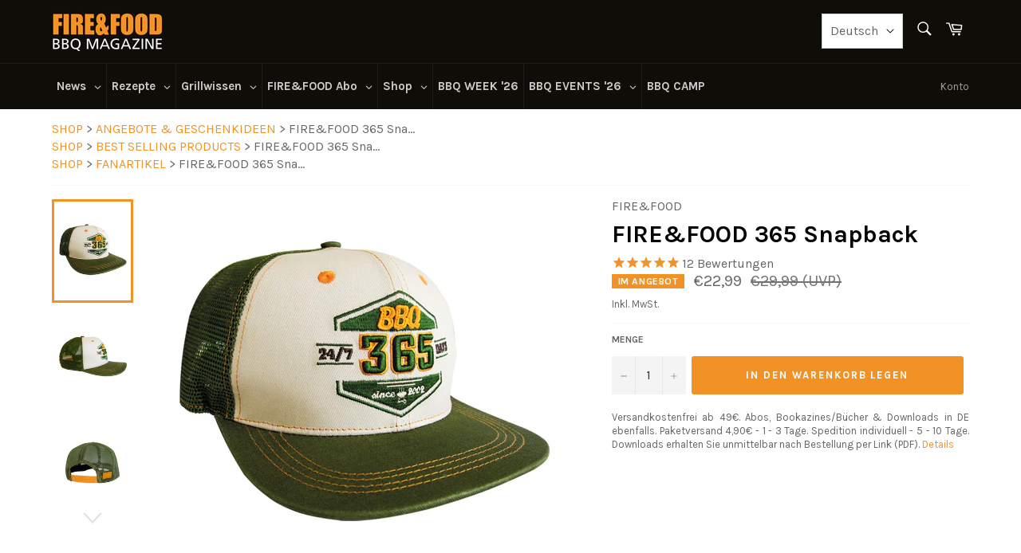

--- FILE ---
content_type: text/html; charset=UTF-8
request_url: https://www.modules4u.biz/shopify/exemptify/js/fix_prices_v1.js.php?shop=fire-food.myshopify.com&country=DE&vat=&off&style=&inc_style=&vat_included_setting=false&no_local_id&tax_included=true&shop_currency=EUR&actual_currency=EUR&num_currencies=2&customer_exempt=&current_country=DE&
body_size: 184
content:
window.is_EU = false;var ev = new CustomEvent("ExemptifyLoaded");window.ExemptifyTriggerUpdate = function(){};window.customer_ip = "18.188.22.29";document.dispatchEvent(ev);

--- FILE ---
content_type: text/javascript; charset=utf-8
request_url: https://www.fire-food.com/collections/fanartikel/products/fire-food-365-snapback.js
body_size: 850
content:
{"id":4537716211797,"title":"FIRE\u0026FOOD 365 Snapback","handle":"fire-food-365-snapback","description":"\u003ch5\u003e\u003cstrong\u003eDie offizielle 365 Snapback ist wieder da!\u003cbr\u003e\u003c\/strong\u003e\u003c\/h5\u003e\n\u003cp\u003eMan kann die BBQ Fans und Pitmasters kaum besser und deutlicher unterstützen als mit der großen 365 Days BBQ-Logostickerei. Unsere Kappe ist im Clean Trucker Stil gehalten mit einer baumwollgestützten Vorderseite, A-förmigem Profil, 6-Panel und rückseitigem Netzeinsatz, der gleichzeitig für Frische und Komfort sorgt und sich durch den Clipverschluss perfekt anpassen lässt. Diese Kappe ist von FIRE\u0026amp;FOOD offiziell lizenziert und mit dem orangenem FIRE\u0026amp;FOOD Rubber-Patch als Zeichen der BBQ-Authentizität versehen und ist unser Start mit der exclusiven \"Feuerwear\" 365 BBQ-Linie.\u003c\/p\u003e\n\u003cul\u003e\n\u003cli\u003eOriginal FIRE\u0026amp;FOOD Snapback\u003c\/li\u003e\n\u003cli\u003eFarbe Olivgrün mit weißer Vorderseite\u003c\/li\u003e\n\u003cli\u003eGrößenverstellbar\u003c\/li\u003e\n\u003cli\u003eLogo-Stickerei\u003c\/li\u003e\n\u003cli\u003eA-förmigem Profil\u003c\/li\u003e\n\u003cli\u003eorangener Rubber-Patch\u003c\/li\u003e\n\u003cli\u003eAus Baumwolle\u003c\/li\u003e\n\u003c\/ul\u003e","published_at":"2020-02-20T20:22:21+01:00","created_at":"2020-02-20T20:22:21+01:00","vendor":"FIRE\u0026FOOD","type":"Kappe","tags":["Fanartikel","FIRE\u0026FOOD","Kappe"],"price":2299,"price_min":2299,"price_max":2299,"available":true,"price_varies":false,"compare_at_price":2999,"compare_at_price_min":2999,"compare_at_price_max":2999,"compare_at_price_varies":false,"variants":[{"id":31798096461909,"title":"Default Title","option1":"Default Title","option2":null,"option3":null,"sku":"FF-FANSNAP02","requires_shipping":true,"taxable":true,"featured_image":null,"available":true,"name":"FIRE\u0026FOOD 365 Snapback","public_title":null,"options":["Default Title"],"price":2299,"weight":200,"compare_at_price":2999,"inventory_management":"shopify","barcode":"4270001009616","requires_selling_plan":false,"selling_plan_allocations":[]}],"images":["\/\/cdn.shopify.com\/s\/files\/1\/0252\/6140\/8341\/products\/735_Product.jpg?v=1582226620","\/\/cdn.shopify.com\/s\/files\/1\/0252\/6140\/8341\/products\/753_Product.jpg?v=1582226622","\/\/cdn.shopify.com\/s\/files\/1\/0252\/6140\/8341\/products\/769_Product.jpg?v=1582226623","\/\/cdn.shopify.com\/s\/files\/1\/0252\/6140\/8341\/products\/2465_Product.jpg?v=1587564855","\/\/cdn.shopify.com\/s\/files\/1\/0252\/6140\/8341\/products\/2466_Product.jpg?v=1587564858"],"featured_image":"\/\/cdn.shopify.com\/s\/files\/1\/0252\/6140\/8341\/products\/735_Product.jpg?v=1582226620","options":[{"name":"Title","position":1,"values":["Default Title"]}],"url":"\/products\/fire-food-365-snapback","media":[{"alt":null,"id":6448428810325,"position":1,"preview_image":{"aspect_ratio":1.0,"height":1024,"width":1024,"src":"https:\/\/cdn.shopify.com\/s\/files\/1\/0252\/6140\/8341\/products\/735_Product.jpg?v=1582226620"},"aspect_ratio":1.0,"height":1024,"media_type":"image","src":"https:\/\/cdn.shopify.com\/s\/files\/1\/0252\/6140\/8341\/products\/735_Product.jpg?v=1582226620","width":1024},{"alt":null,"id":6448429039701,"position":2,"preview_image":{"aspect_ratio":1.0,"height":1024,"width":1024,"src":"https:\/\/cdn.shopify.com\/s\/files\/1\/0252\/6140\/8341\/products\/753_Product.jpg?v=1582226622"},"aspect_ratio":1.0,"height":1024,"media_type":"image","src":"https:\/\/cdn.shopify.com\/s\/files\/1\/0252\/6140\/8341\/products\/753_Product.jpg?v=1582226622","width":1024},{"alt":null,"id":6448429334613,"position":3,"preview_image":{"aspect_ratio":1.0,"height":1024,"width":1024,"src":"https:\/\/cdn.shopify.com\/s\/files\/1\/0252\/6140\/8341\/products\/769_Product.jpg?v=1582226623"},"aspect_ratio":1.0,"height":1024,"media_type":"image","src":"https:\/\/cdn.shopify.com\/s\/files\/1\/0252\/6140\/8341\/products\/769_Product.jpg?v=1582226623","width":1024},{"alt":null,"id":6749273587797,"position":4,"preview_image":{"aspect_ratio":0.667,"height":1382,"width":922,"src":"https:\/\/cdn.shopify.com\/s\/files\/1\/0252\/6140\/8341\/products\/2465_Product.jpg?v=1587564855"},"aspect_ratio":0.667,"height":1382,"media_type":"image","src":"https:\/\/cdn.shopify.com\/s\/files\/1\/0252\/6140\/8341\/products\/2465_Product.jpg?v=1587564855","width":922},{"alt":null,"id":6749273686101,"position":5,"preview_image":{"aspect_ratio":0.667,"height":1382,"width":922,"src":"https:\/\/cdn.shopify.com\/s\/files\/1\/0252\/6140\/8341\/products\/2466_Product.jpg?v=1587564858"},"aspect_ratio":0.667,"height":1382,"media_type":"image","src":"https:\/\/cdn.shopify.com\/s\/files\/1\/0252\/6140\/8341\/products\/2466_Product.jpg?v=1587564858","width":922}],"requires_selling_plan":false,"selling_plan_groups":[]}

--- FILE ---
content_type: text/javascript; charset=utf-8
request_url: https://www.fire-food.com/products/fire-food-365-snapback.js
body_size: 384
content:
{"id":4537716211797,"title":"FIRE\u0026FOOD 365 Snapback","handle":"fire-food-365-snapback","description":"\u003ch5\u003e\u003cstrong\u003eDie offizielle 365 Snapback ist wieder da!\u003cbr\u003e\u003c\/strong\u003e\u003c\/h5\u003e\n\u003cp\u003eMan kann die BBQ Fans und Pitmasters kaum besser und deutlicher unterstützen als mit der großen 365 Days BBQ-Logostickerei. Unsere Kappe ist im Clean Trucker Stil gehalten mit einer baumwollgestützten Vorderseite, A-förmigem Profil, 6-Panel und rückseitigem Netzeinsatz, der gleichzeitig für Frische und Komfort sorgt und sich durch den Clipverschluss perfekt anpassen lässt. Diese Kappe ist von FIRE\u0026amp;FOOD offiziell lizenziert und mit dem orangenem FIRE\u0026amp;FOOD Rubber-Patch als Zeichen der BBQ-Authentizität versehen und ist unser Start mit der exclusiven \"Feuerwear\" 365 BBQ-Linie.\u003c\/p\u003e\n\u003cul\u003e\n\u003cli\u003eOriginal FIRE\u0026amp;FOOD Snapback\u003c\/li\u003e\n\u003cli\u003eFarbe Olivgrün mit weißer Vorderseite\u003c\/li\u003e\n\u003cli\u003eGrößenverstellbar\u003c\/li\u003e\n\u003cli\u003eLogo-Stickerei\u003c\/li\u003e\n\u003cli\u003eA-förmigem Profil\u003c\/li\u003e\n\u003cli\u003eorangener Rubber-Patch\u003c\/li\u003e\n\u003cli\u003eAus Baumwolle\u003c\/li\u003e\n\u003c\/ul\u003e","published_at":"2020-02-20T20:22:21+01:00","created_at":"2020-02-20T20:22:21+01:00","vendor":"FIRE\u0026FOOD","type":"Kappe","tags":["Fanartikel","FIRE\u0026FOOD","Kappe"],"price":2299,"price_min":2299,"price_max":2299,"available":true,"price_varies":false,"compare_at_price":2999,"compare_at_price_min":2999,"compare_at_price_max":2999,"compare_at_price_varies":false,"variants":[{"id":31798096461909,"title":"Default Title","option1":"Default Title","option2":null,"option3":null,"sku":"FF-FANSNAP02","requires_shipping":true,"taxable":true,"featured_image":null,"available":true,"name":"FIRE\u0026FOOD 365 Snapback","public_title":null,"options":["Default Title"],"price":2299,"weight":200,"compare_at_price":2999,"inventory_management":"shopify","barcode":"4270001009616","requires_selling_plan":false,"selling_plan_allocations":[]}],"images":["\/\/cdn.shopify.com\/s\/files\/1\/0252\/6140\/8341\/products\/735_Product.jpg?v=1582226620","\/\/cdn.shopify.com\/s\/files\/1\/0252\/6140\/8341\/products\/753_Product.jpg?v=1582226622","\/\/cdn.shopify.com\/s\/files\/1\/0252\/6140\/8341\/products\/769_Product.jpg?v=1582226623","\/\/cdn.shopify.com\/s\/files\/1\/0252\/6140\/8341\/products\/2465_Product.jpg?v=1587564855","\/\/cdn.shopify.com\/s\/files\/1\/0252\/6140\/8341\/products\/2466_Product.jpg?v=1587564858"],"featured_image":"\/\/cdn.shopify.com\/s\/files\/1\/0252\/6140\/8341\/products\/735_Product.jpg?v=1582226620","options":[{"name":"Title","position":1,"values":["Default Title"]}],"url":"\/products\/fire-food-365-snapback","media":[{"alt":null,"id":6448428810325,"position":1,"preview_image":{"aspect_ratio":1.0,"height":1024,"width":1024,"src":"https:\/\/cdn.shopify.com\/s\/files\/1\/0252\/6140\/8341\/products\/735_Product.jpg?v=1582226620"},"aspect_ratio":1.0,"height":1024,"media_type":"image","src":"https:\/\/cdn.shopify.com\/s\/files\/1\/0252\/6140\/8341\/products\/735_Product.jpg?v=1582226620","width":1024},{"alt":null,"id":6448429039701,"position":2,"preview_image":{"aspect_ratio":1.0,"height":1024,"width":1024,"src":"https:\/\/cdn.shopify.com\/s\/files\/1\/0252\/6140\/8341\/products\/753_Product.jpg?v=1582226622"},"aspect_ratio":1.0,"height":1024,"media_type":"image","src":"https:\/\/cdn.shopify.com\/s\/files\/1\/0252\/6140\/8341\/products\/753_Product.jpg?v=1582226622","width":1024},{"alt":null,"id":6448429334613,"position":3,"preview_image":{"aspect_ratio":1.0,"height":1024,"width":1024,"src":"https:\/\/cdn.shopify.com\/s\/files\/1\/0252\/6140\/8341\/products\/769_Product.jpg?v=1582226623"},"aspect_ratio":1.0,"height":1024,"media_type":"image","src":"https:\/\/cdn.shopify.com\/s\/files\/1\/0252\/6140\/8341\/products\/769_Product.jpg?v=1582226623","width":1024},{"alt":null,"id":6749273587797,"position":4,"preview_image":{"aspect_ratio":0.667,"height":1382,"width":922,"src":"https:\/\/cdn.shopify.com\/s\/files\/1\/0252\/6140\/8341\/products\/2465_Product.jpg?v=1587564855"},"aspect_ratio":0.667,"height":1382,"media_type":"image","src":"https:\/\/cdn.shopify.com\/s\/files\/1\/0252\/6140\/8341\/products\/2465_Product.jpg?v=1587564855","width":922},{"alt":null,"id":6749273686101,"position":5,"preview_image":{"aspect_ratio":0.667,"height":1382,"width":922,"src":"https:\/\/cdn.shopify.com\/s\/files\/1\/0252\/6140\/8341\/products\/2466_Product.jpg?v=1587564858"},"aspect_ratio":0.667,"height":1382,"media_type":"image","src":"https:\/\/cdn.shopify.com\/s\/files\/1\/0252\/6140\/8341\/products\/2466_Product.jpg?v=1587564858","width":922}],"requires_selling_plan":false,"selling_plan_groups":[]}

--- FILE ---
content_type: text/javascript; charset=utf-8
request_url: https://www.fire-food.com/products/fire-food-365-snapback.js
body_size: 894
content:
{"id":4537716211797,"title":"FIRE\u0026FOOD 365 Snapback","handle":"fire-food-365-snapback","description":"\u003ch5\u003e\u003cstrong\u003eDie offizielle 365 Snapback ist wieder da!\u003cbr\u003e\u003c\/strong\u003e\u003c\/h5\u003e\n\u003cp\u003eMan kann die BBQ Fans und Pitmasters kaum besser und deutlicher unterstützen als mit der großen 365 Days BBQ-Logostickerei. Unsere Kappe ist im Clean Trucker Stil gehalten mit einer baumwollgestützten Vorderseite, A-förmigem Profil, 6-Panel und rückseitigem Netzeinsatz, der gleichzeitig für Frische und Komfort sorgt und sich durch den Clipverschluss perfekt anpassen lässt. Diese Kappe ist von FIRE\u0026amp;FOOD offiziell lizenziert und mit dem orangenem FIRE\u0026amp;FOOD Rubber-Patch als Zeichen der BBQ-Authentizität versehen und ist unser Start mit der exclusiven \"Feuerwear\" 365 BBQ-Linie.\u003c\/p\u003e\n\u003cul\u003e\n\u003cli\u003eOriginal FIRE\u0026amp;FOOD Snapback\u003c\/li\u003e\n\u003cli\u003eFarbe Olivgrün mit weißer Vorderseite\u003c\/li\u003e\n\u003cli\u003eGrößenverstellbar\u003c\/li\u003e\n\u003cli\u003eLogo-Stickerei\u003c\/li\u003e\n\u003cli\u003eA-förmigem Profil\u003c\/li\u003e\n\u003cli\u003eorangener Rubber-Patch\u003c\/li\u003e\n\u003cli\u003eAus Baumwolle\u003c\/li\u003e\n\u003c\/ul\u003e","published_at":"2020-02-20T20:22:21+01:00","created_at":"2020-02-20T20:22:21+01:00","vendor":"FIRE\u0026FOOD","type":"Kappe","tags":["Fanartikel","FIRE\u0026FOOD","Kappe"],"price":2299,"price_min":2299,"price_max":2299,"available":true,"price_varies":false,"compare_at_price":2999,"compare_at_price_min":2999,"compare_at_price_max":2999,"compare_at_price_varies":false,"variants":[{"id":31798096461909,"title":"Default Title","option1":"Default Title","option2":null,"option3":null,"sku":"FF-FANSNAP02","requires_shipping":true,"taxable":true,"featured_image":null,"available":true,"name":"FIRE\u0026FOOD 365 Snapback","public_title":null,"options":["Default Title"],"price":2299,"weight":200,"compare_at_price":2999,"inventory_management":"shopify","barcode":"4270001009616","requires_selling_plan":false,"selling_plan_allocations":[]}],"images":["\/\/cdn.shopify.com\/s\/files\/1\/0252\/6140\/8341\/products\/735_Product.jpg?v=1582226620","\/\/cdn.shopify.com\/s\/files\/1\/0252\/6140\/8341\/products\/753_Product.jpg?v=1582226622","\/\/cdn.shopify.com\/s\/files\/1\/0252\/6140\/8341\/products\/769_Product.jpg?v=1582226623","\/\/cdn.shopify.com\/s\/files\/1\/0252\/6140\/8341\/products\/2465_Product.jpg?v=1587564855","\/\/cdn.shopify.com\/s\/files\/1\/0252\/6140\/8341\/products\/2466_Product.jpg?v=1587564858"],"featured_image":"\/\/cdn.shopify.com\/s\/files\/1\/0252\/6140\/8341\/products\/735_Product.jpg?v=1582226620","options":[{"name":"Title","position":1,"values":["Default Title"]}],"url":"\/products\/fire-food-365-snapback","media":[{"alt":null,"id":6448428810325,"position":1,"preview_image":{"aspect_ratio":1.0,"height":1024,"width":1024,"src":"https:\/\/cdn.shopify.com\/s\/files\/1\/0252\/6140\/8341\/products\/735_Product.jpg?v=1582226620"},"aspect_ratio":1.0,"height":1024,"media_type":"image","src":"https:\/\/cdn.shopify.com\/s\/files\/1\/0252\/6140\/8341\/products\/735_Product.jpg?v=1582226620","width":1024},{"alt":null,"id":6448429039701,"position":2,"preview_image":{"aspect_ratio":1.0,"height":1024,"width":1024,"src":"https:\/\/cdn.shopify.com\/s\/files\/1\/0252\/6140\/8341\/products\/753_Product.jpg?v=1582226622"},"aspect_ratio":1.0,"height":1024,"media_type":"image","src":"https:\/\/cdn.shopify.com\/s\/files\/1\/0252\/6140\/8341\/products\/753_Product.jpg?v=1582226622","width":1024},{"alt":null,"id":6448429334613,"position":3,"preview_image":{"aspect_ratio":1.0,"height":1024,"width":1024,"src":"https:\/\/cdn.shopify.com\/s\/files\/1\/0252\/6140\/8341\/products\/769_Product.jpg?v=1582226623"},"aspect_ratio":1.0,"height":1024,"media_type":"image","src":"https:\/\/cdn.shopify.com\/s\/files\/1\/0252\/6140\/8341\/products\/769_Product.jpg?v=1582226623","width":1024},{"alt":null,"id":6749273587797,"position":4,"preview_image":{"aspect_ratio":0.667,"height":1382,"width":922,"src":"https:\/\/cdn.shopify.com\/s\/files\/1\/0252\/6140\/8341\/products\/2465_Product.jpg?v=1587564855"},"aspect_ratio":0.667,"height":1382,"media_type":"image","src":"https:\/\/cdn.shopify.com\/s\/files\/1\/0252\/6140\/8341\/products\/2465_Product.jpg?v=1587564855","width":922},{"alt":null,"id":6749273686101,"position":5,"preview_image":{"aspect_ratio":0.667,"height":1382,"width":922,"src":"https:\/\/cdn.shopify.com\/s\/files\/1\/0252\/6140\/8341\/products\/2466_Product.jpg?v=1587564858"},"aspect_ratio":0.667,"height":1382,"media_type":"image","src":"https:\/\/cdn.shopify.com\/s\/files\/1\/0252\/6140\/8341\/products\/2466_Product.jpg?v=1587564858","width":922}],"requires_selling_plan":false,"selling_plan_groups":[]}